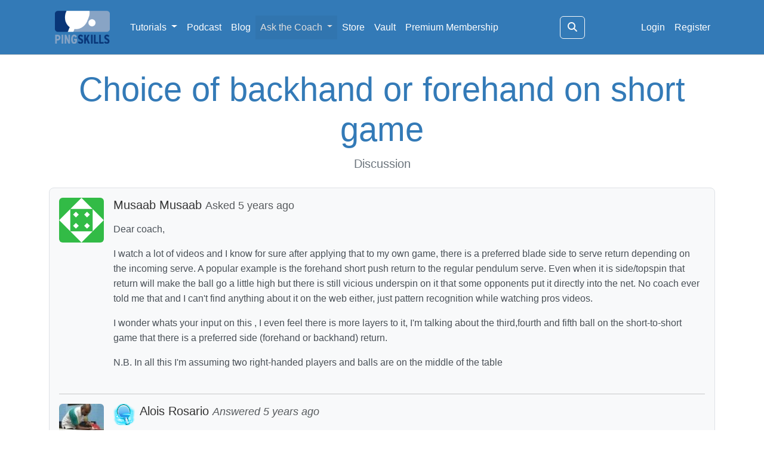

--- FILE ---
content_type: text/html; charset=UTF-8
request_url: https://www.pingskills.com/table-tennis-forum/choice-of-backhand-or-forehand-on-short-game
body_size: 4230
content:
<!DOCTYPE html>
<html lang="en">
<head>
  <meta charset="utf-8">
  <meta http-equiv="X-UA-Compatible" content="IE=edge">
  <meta name="viewport" content="width=device-width, initial-scale=1">
  <!-- The above 3 meta tags *must* come first in the head; any other head content must come *after* these tags -->
  <meta name="description" content="Dear coach,
I watch a lot of videos and I know for sure after applying that to my own game, there is a preferred blade side to serve return depending on the incoming serve. A popular exampl">
  <meta name="author" content="PingSkills">
  <title>Choice of backhand or forehand on short game</title>
  <link rel="stylesheet" href="/css/pingskills.css?id=755e8aebc1e7e9ac5370ba4457f46536">
  <link rel="icon" type="image/png" href="/images/icons/pingskills-favicon.png">
</head>
<body>
  <nav class="navbar navbar-expand-lg navbar-dark navbar-custom mb-3">
    <div class="container">
      <button type="button" class="navbar-toggler collapsed" data-bs-toggle="collapse" data-bs-target="#navbar" aria-expanded="false" aria-controls="navbar">
        <span class="sr-only">Toggle navigation</span>
        <span class="navbar-toggler-icon"></span>
      </button>
      <a class="navbar-brand navbar-logo" href="/">
                   <img class="pingskills-logo" src="/images/logos/pingskills-logo.png" alt="PingSkills">
              </a>
      <div id="navbar" class="collapse navbar-collapse">
        <ul class="navbar-nav">
          <li class="nav-item dropdown">
            <a href="#" class="nav-link dropdown-toggle" data-bs-toggle="dropdown" role="button" aria-expanded="false">
              Tutorials <span class="caret"></span>
            </a>
            <ul class="dropdown-menu" role="menu">
              <li>
                <a class="dropdown-item" href="/categories/strokes"><i class="fa fa-table-tennis fa-fw"></i> Strokes</a>
                <a class="dropdown-item" href="/categories/serving"><i class="fa fa-bullseye fa-fw"></i> Serving</a>
                <a class="dropdown-item" href="/categories/receiving"><i class="fa fa-hand-paper fa-fw"></i> Receiving</a>
                <a class="dropdown-item" href="/categories/training-plans"><i class="fa fa-clipboard-list fa-fw"></i> Training Plans</a>
                <a class="dropdown-item" href="/categories/strategy"><i class="fa fa-chess fa-fw"></i> Strategy</a>
                <a class="dropdown-item" href="/categories/rules"><i class="fa fa-scroll fa-fw"></i> Rules</a>
                <a class="dropdown-item" href="/categories/equipment"><i class="fa fa-tools fa-fw"></i> Equipment</a>
                <a class="dropdown-item" href="/categories/further-learning"><i class="fa fa-book fa-fw"></i> Further Learning</a>
                <a class="dropdown-item" href="/categories/fun"><i class="fa fa-face-laugh-beam fa-fw"></i> Fun</a>
                <a class="dropdown-item" href="/tutorials"><i class="fa fa-th fa-fw"></i> All</a>
              </li>
            </ul>
          </li>
          <li class="nav-item" ><a class="nav-link" href="/podcast">Podcast</a></li>
          <li class="nav-item" ><a class="nav-link" href="/blog">Blog</a></li>

          <li class="nav-item dropdown">
            <a href="#" class="nav-link dropdown-toggle active" data-bs-toggle="dropdown" role="button" aria-expanded="false">
              Ask the Coach <span class="caret"></span>
            </a>
            <ul class="dropdown-menu" role="menu">
              <li>
                <a class="dropdown-item" href="/table-tennis-forum"><i class="fa fa-list-alt fa-fw"></i> Latest Questions</a>
                <a class="dropdown-item" href="/table-tennis-forum/my-questions"><i class="fa fa-user-circle fa-fw"></i> My Questions</a>
                <a class="dropdown-item" href="/table-tennis-forum/favourite-questions"><i class="fa fa-star fa-fw"></i> Favourite Questions</a>
                <a class="dropdown-item" href="/table-tennis-forum/ask"><i class="fa fa-question-circle fa-fw"></i> Ask a Question</a>
              </li>
            </ul>
          </li>


          <li class="nav-item" ><a class="nav-link" href="/table-tennis-store">Store</a></li>
          <li class="nav-item" ><a class="nav-link" href="/vault/opponents">Vault</a></li>
                      <li class="nav-item" ><a class="nav-link" href="/choose-plan">Premium Membership</a></li>
                  </ul>

      <!-- Search Icon and Expanding Search Bar -->
      <form class="d-flex ms-auto align-items-center" id="searchForm" action="/search" method="GET">
        <!-- Search Input (hidden initially) -->
        <input type="search" id="searchInput" class="form-control search-input collapsed" placeholder="Search..." aria-label="Search" name="query">

        <!-- Dropdown for selecting search section (fixed size) -->
        <select class="form-select ms-2" id="searchFilter" name="category">
          <option value="all" selected>All</option>
          <option value="tutorials">Tutorials</option>
          <option value="questions">Questions</option>
          <option value="blog">Blog</option>
        </select>
        <!-- Button to expand the search bar -->
        <button type="button" id="searchIcon" class="btn btn-outline-light ms-2">
          <i class="fa fa-search"></i>
        </button>
        <!-- Button to expand the search bar -->
        <button type="button" id="searchCollapse" class="btn btn-outline-light ms-2">
          <i class="fa fa-times"></i>
        </button>
      </form>

        <!-- Right Side Of Navbar -->
        <ul class="navbar-nav ms-auto">
          <!-- Authentication Links -->
                      <li class="nav-item"><a class="nav-link" href="/login">Login</a></li>
            <li class="nav-item"><a class="nav-link" href="/register">Register</a></li>
                  </ul>
      </div><!--/.nav-collapse -->
    </div><!--container -->
  </nav>
  <script src="/js/search.js?id=47f6a32c39d5d833c9c53c3bbc1d2ca3"></script>
  <div class="container">
        <div class="text-center my-4">
      <h1 class="display-4">Choice of backhand or forehand on short game</h1>
      <p class="lead">Discussion</p>
    </div>
    
    <div class="p-3 mb-3 bg-light border rounded-3">
      
      <!-- Question -->
      <div class="d-flex align-items-start mb-4">
        <img class="rounded me-3" src="https://www.gravatar.com/avatar/5aa99371ebf6c0a902469e65d76bbc67?s=75&d=identicon&r=g" alt="Musaab Musaab" />
        <div class="flex-grow-1">
          <h5 class="mb-1">
                        Musaab Musaab <small class="text-muted">Asked 5 years ago</small>
          </h5>
          <p><p>Dear coach,</p>
<p>I watch a lot of videos and I know for sure after applying that to my own game, there is a preferred blade side to serve return depending on the incoming serve. A popular example is the forehand short push return to the regular pendulum serve. Even when it is side/topspin that return will make the ball go a little high but there is still vicious underspin on it that some opponents put it directly into the net. No coach ever told me that and I can't find anything about it on the web either, just pattern recognition while watching pros videos.</p>
<p>I wonder whats your input on this , I even feel there is more layers to it, I'm talking about the third,fourth and fifth ball on the short-to-short game that there is a preferred side (forehand or backhand) return.</p>
<p>N.B. In all this I'm assuming two right-handed players and balls are on the middle of the table</p></p>
        </div>
      </div>

      <hr />

      <!-- Answer -->
      <div class="d-flex align-items-start mb-4">
        <img class="rounded me-3" src="https://www.gravatar.com/avatar/657c22da8b0fb6d4bfd5a1da0e3fc9d0?s=75&d=identicon&r=g" alt="Alois Rosario" />
        <div class="flex-grow-1">
          <h5 class="mb-1">
            <img src="/images/icons/member_4_blue.png" alt="Member Badge" class="float-start me-2" width="36" height="36" />
            Alois Rosario            <small class="text-muted"><i>Answered 5 years ago</i></small>
          </h5>
          <p><p>Hi Musaab,</p>
<p>This is a personal preference. Each player will feel more comfortable with one side or their other however there is no rule to it. </p></p>
        </div>
      </div>

      <hr />

      <!-- Previous Next -->
      <div class="mb-3">
                  <span class="float-start">&larr;
            <a href="/table-tennis-forum/staying-down">
              Staying down             </a>
          </span>
                &nbsp;
                  <span class="float-end">
            <a href="/table-tennis-forum/improving-serves">
              Proper progression to get better with serving &rarr;
            </a>
          </span>
              </div>
    </div>


    <div class="row">
      <div class="col-md-4 text-center mb-3">
        <a id="alertStatus"
           class="btn btn-primary"
           href="#"
           data-question-id="21161"
           data-crsf-token="57fcff9afec27bf02723ae63910e3dec77dd0a5c2b31c2bc51218acd2ba53ab5"
           aria-label="Toggle Alert">
          <i class="fa fa-bookmark" aria-hidden="true"></i>
          Notify me of updates        </a>
      </div><!-- md-col-4 -->
      <div class="col-md-4 text-center mb-3">
        <a id="favouriteStatus"
           class="btn btn-light border"
           href="#"
           data-question-id="21161"
           data-crsf-token="57fcff9afec27bf02723ae63910e3dec77dd0a5c2b31c2bc51218acd2ba53ab5"
           aria-label="Toggle favourited">
          <i class="fa fa-star" aria-hidden="true"></i>
          Add to Favourites        </a>
      </div><!-- md-col-4 -->
      <div class="col-md-4 text-center mb-3">
        <a href="/table-tennis-forum" class="btn btn-info">
          <i class="fa fa-reply"></i> Back to Questions
        </a>
      </div><!-- md-col-4 -->
    </div><!-- row -->

              <div class="row bg-light p-3 mb-3 rounded">
        <h3>Recommended Video</h3>
        <div class="col-12 col-md-3 mb-3 mb-md-0">
                      <img src="/images/icons/tutorial-poster.png" alt="Table Tennis Video Tutorial" class="img-fluid rounded mb-3">
                  </div>

        <!-- Details Column -->
        <div class="col-12 col-md-9">
          <h4>
            <a href="/tutorials/table-tennis-training-further-learning/short-push-game">
              Short Push Game            </a>
          </h4>
          <p class="text-muted">
            <p>Use this fun game to improve your short push. The short push is such an important stroke in table tennis as it stops your opponent from playing a full attacking topspin stroke. It is important that you keep the ball low and short when playing the short push and this is what the game encourages. Good luck and remember if you have any questions about this video then leave a comment. We'd love to hear from you!</p>          </p>
          <a href="/tutorials/table-tennis-training-further-learning/short-push-game" class="btn btn-primary">
            <i class="fa fa-play" aria-hidden="true"></i> Watch Now
          </a>
        </div>
      </div>
            <div class="row">
      <div class="col-md-12 mb-3">
                  <h3 id="comment-anchor">Thoughts on this question</h3>
              </div><!-- md-col-12 mb-3 -->
    </div><!-- row -->
                <div class="row">
        <div id="comments" class="col-md-12">
          
                              <hr />
        <div class="d-flex align-items-start displayComment" id="comment_72911">
          <div class="me-3">
            <img class="rounded" src="https://www.gravatar.com/avatar/5aa99371ebf6c0a902469e65d76bbc67?s=75&d=identicon&r=g" alt="Musaab Musaab" />
          </div>
          <div class="flex-grow-1">
            <h4 class="h5">
                            Musaab Musaab              <small class="text-muted"><i>Posted 5 years ago</i></small>
            </h4>
            <div><p>Hi Alois and thanks for your answer. I think I miss-spoke , English is not my first nor second language. I know it is not a personal preference because all the pros are doing it the same way. I think I couldn't draw the exact picture for you. Thanks again though.</p></div>
                      </div>
        </div>
                              <hr />
        <div class="d-flex align-items-start displayComment" id="comment_72946">
          <div class="me-3">
            <img class="rounded" src="https://www.gravatar.com/avatar/e79954ea53ea31b6bc406487987a5719?s=75&d=identicon&r=g" alt="D K" />
          </div>
          <div class="flex-grow-1">
            <h4 class="h5">
                            D K              <small class="text-muted"><i>Posted 4 years ago</i></small>
            </h4>
            <div><p>Musaab,pro players tend to prefer backhand in many cases because the backhand flip is much more effective,you can vary spin etc.<br />With forehand flip,you can mostly only smack or swipe.<br />In case of push,it depends on the player,as Alois said.</p></div>
                      </div>
        </div>
                  </div><!-- comments md-col-12 -->
      </div><!-- row -->
              <hr />
      <p>Become a <a href="/register">free member</a> to post a comment about this question.</p>
        <div class="footer">
      <hr>
      <h3 class="text-center">&copy; PingSkills</h3> 
      <div id="socialicons">
        <a class="icon" href="https://www.youtube.com/PingSkills" title="Follow PingSkills on YouTube"><i class="fab fa-youtube"></i></a>
        <a class="icon" href="https://www.instagram.com/pingskills" title="Follow PingSkills on Instagram"><i class="fab fa-instagram"></i></a>
        <a class="icon" href="https://www.facebook.com/PingSkills" title="Follow PingSkills on Facebook"><i class="fab fa-facebook"></i></a>
        <a class="icon" href="/contact" title="Contact PingSkills"><i class="fa fa-envelope"></i></a>
      </div>
      <div class="text-center mb-3">
        <a href="/about">About</a> |
        <a href="/faq">FAQ</a> |
        <a href="/free-downloads">Free Downloads</a> |
        <a href="/privacy-policy">Privacy Policy</a> |
        <a href="/terms-of-use">Terms of Use</a>
      </div>
    </div>
  <script src="/js/app.js?id=2ee5ebf92bbbd4eb05694e68510aaec5"></script>
  </div><!-- container -->
  <script src="/js/questionAlert.js?id=abdd4b1d2980b80d9aba915b7811db68"></script>
  <script src="/js/questionFavourite.js?id=cfa6e7891ab6a7ca8d864dd46b9ef3a6"></script>
  <script src="/js/questionComments.js?id=a65641d54d39663984f0b92a3e6467a9"></script>
<script defer src="https://static.cloudflareinsights.com/beacon.min.js/vcd15cbe7772f49c399c6a5babf22c1241717689176015" integrity="sha512-ZpsOmlRQV6y907TI0dKBHq9Md29nnaEIPlkf84rnaERnq6zvWvPUqr2ft8M1aS28oN72PdrCzSjY4U6VaAw1EQ==" data-cf-beacon='{"version":"2024.11.0","token":"73a021e8069748c48a99d7a0a49d52db","r":1,"server_timing":{"name":{"cfCacheStatus":true,"cfEdge":true,"cfExtPri":true,"cfL4":true,"cfOrigin":true,"cfSpeedBrain":true},"location_startswith":null}}' crossorigin="anonymous"></script>
</body>
</html>


--- FILE ---
content_type: text/javascript
request_url: https://www.pingskills.com/js/questionAlert.js?id=abdd4b1d2980b80d9aba915b7811db68
body_size: 980
content:
(()=>{"use strict";var t={7312:(t,e,o)=>{function n(t){return n="function"==typeof Symbol&&"symbol"==typeof Symbol.iterator?function(t){return typeof t}:function(t){return t&&"function"==typeof Symbol&&t.constructor===Symbol&&t!==Symbol.prototype?"symbol":typeof t},n(t)}function r(t,e){var o=Object.keys(t);if(Object.getOwnPropertySymbols){var n=Object.getOwnPropertySymbols(t);e&&(n=n.filter(function(e){return Object.getOwnPropertyDescriptor(t,e).enumerable})),o.push.apply(o,n)}return o}function i(t){for(var e=1;e<arguments.length;e++){var o=null!=arguments[e]?arguments[e]:{};e%2?r(Object(o),!0).forEach(function(e){a(t,e,o[e])}):Object.getOwnPropertyDescriptors?Object.defineProperties(t,Object.getOwnPropertyDescriptors(o)):r(Object(o)).forEach(function(e){Object.defineProperty(t,e,Object.getOwnPropertyDescriptor(o,e))})}return t}function a(t,e,o){return(e=function(t){var e=function(t,e){if("object"!=n(t)||!t)return t;var o=t[Symbol.toPrimitive];if(void 0!==o){var r=o.call(t,e||"default");if("object"!=n(r))return r;throw new TypeError("@@toPrimitive must return a primitive value.")}return("string"===e?String:Number)(t)}(t,"string");return"symbol"==n(e)?e:e+""}(e))in t?Object.defineProperty(t,e,{value:o,enumerable:!0,configurable:!0,writable:!0}):t[e]=o,t}function c(t){var e=arguments.length>1&&void 0!==arguments[1]?arguments[1]:{},o=i(i({},{className:"info",autoHide:!0,hideDelay:4e3,position:"right-bottom"}),e),n={success:'<i class="fa fa-check-circle"></i>',error:'<i class="fa fa-times-circle"></i>',info:'<i class="fa fa-info-circle"></i>'},r=n[o.className]||n.info,a=document.getElementById("notification-container");a||((a=document.createElement("div")).id="notification-container",a.style.position="fixed",a.style[o.position.includes("right")?"right":"left"]="20px",a.style[o.position.includes("bottom")?"bottom":"top"]="20px",document.body.appendChild(a));var c=document.createElement("div");c.className="notification ".concat(o.className),c.style.padding="10px",c.style.marginBottom="10px",c.style.borderRadius="5px",c.style.backgroundColor="success"===o.className?"#198754":"error"===o.className?"#dc3545":"#5bc0de",c.style.color="info"===o.className?"#000":"#FFF",c.innerHTML="".concat(r," ").concat(t),a.appendChild(c),requestAnimationFrame(function(){c.classList.add("show")}),o.autoHide&&setTimeout(function(){c.classList.remove("show"),setTimeout(function(){c.remove()},500)},o.hideDelay)}o.d(e,{m:()=>c})}},e={};function o(n){var r=e[n];if(void 0!==r)return r.exports;var i=e[n]={exports:{}};return t[n](i,i.exports,o),i.exports}o.d=(t,e)=>{for(var n in e)o.o(e,n)&&!o.o(t,n)&&Object.defineProperty(t,n,{enumerable:!0,get:e[n]})},o.o=(t,e)=>Object.prototype.hasOwnProperty.call(t,e);var n=o(7312);document.addEventListener("DOMContentLoaded",function(){var t,e;(t=function(t,e){var o="crsfToken="+encodeURIComponent(e)+"&questionId="+encodeURIComponent(t);fetch("/toggle-question-alert",{method:"POST",headers:{"Content-Type":"application/x-www-form-urlencoded"},body:o}).then(function(t){return t.json()}).then(function(t){var e;"info"===t.status?((e=document.getElementById("alertStatus")).classList.remove("btn-info"),e.classList.add("btn-primary"),e.innerHTML='<i class="fa fa-bookmark" aria-hidden="true"></i> Notify me of updates'):"success"===t.status&&function(){var t=document.getElementById("alertStatus");t.classList.remove("btn-primary"),t.classList.add("btn-info"),t.innerHTML='<i class="fa fa-bookmark" aria-hidden="true"></i> Stop notifications'}(),(0,n.m)(t.message,{className:t.status})}).catch(function(){(0,n.m)("We could not record your notification advice.",{className:"error"})})},e=function(e){e.preventDefault();var o=this.dataset.questionId,n=this.dataset.crsfToken;t(o,n)},{init:function(){document.getElementById("alertStatus").addEventListener("click",e)}}).init()})})();